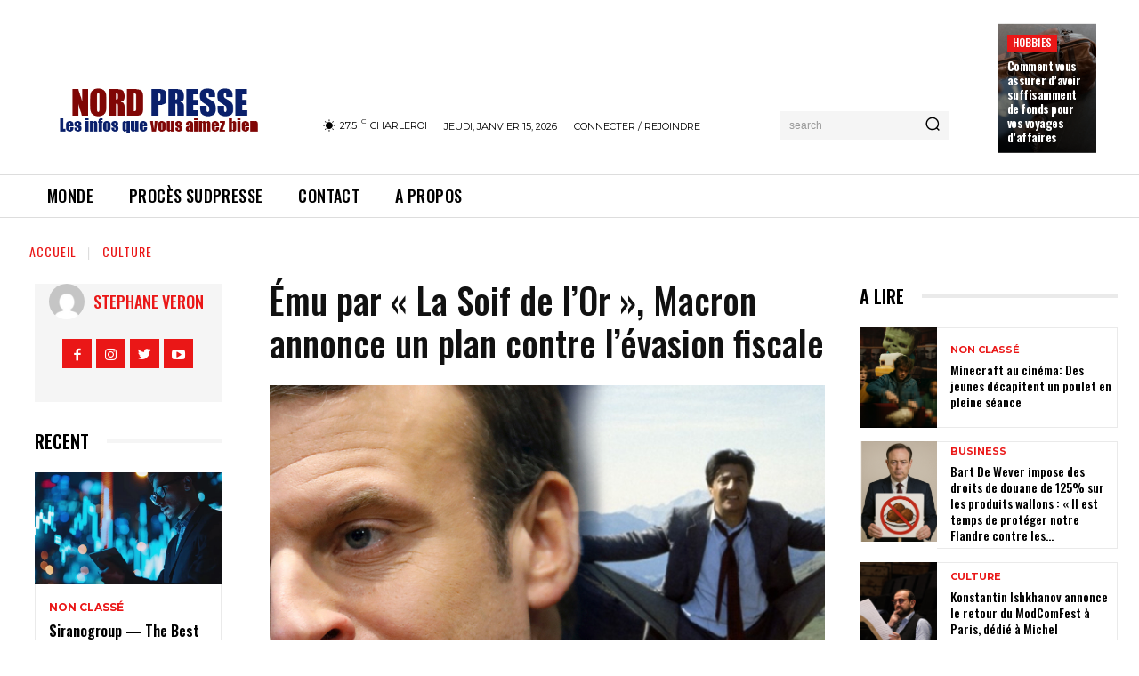

--- FILE ---
content_type: text/html; charset=utf-8
request_url: https://www.google.com/recaptcha/api2/aframe
body_size: 267
content:
<!DOCTYPE HTML><html><head><meta http-equiv="content-type" content="text/html; charset=UTF-8"></head><body><script nonce="dyj3yKkXwtPqLtrDt_FtIg">/** Anti-fraud and anti-abuse applications only. See google.com/recaptcha */ try{var clients={'sodar':'https://pagead2.googlesyndication.com/pagead/sodar?'};window.addEventListener("message",function(a){try{if(a.source===window.parent){var b=JSON.parse(a.data);var c=clients[b['id']];if(c){var d=document.createElement('img');d.src=c+b['params']+'&rc='+(localStorage.getItem("rc::a")?sessionStorage.getItem("rc::b"):"");window.document.body.appendChild(d);sessionStorage.setItem("rc::e",parseInt(sessionStorage.getItem("rc::e")||0)+1);localStorage.setItem("rc::h",'1768503758658');}}}catch(b){}});window.parent.postMessage("_grecaptcha_ready", "*");}catch(b){}</script></body></html>